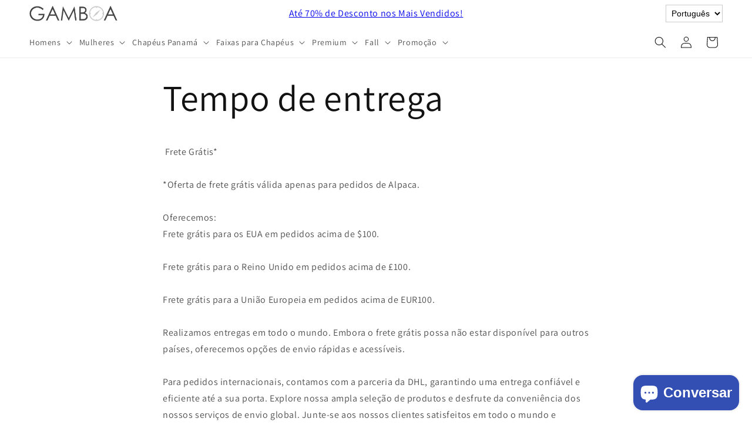

--- FILE ---
content_type: text/html
request_url: https://www.boliviamall.com/amazon_stock_cat.php
body_size: 1
content:
4

--- FILE ---
content_type: text/javascript
request_url: https://www.gamboafashion.com/cdn/shop/t/53/assets/custom.js?v=85395130160303748771741827895
body_size: -536
content:
function link_home(u){u!=""&&(window.location.href="https://www.gamboafashion.com"+u)}function InfoHat(params=""){document.getElementById("ProductPopup-dfa4a199-4913-400e-9390-105dfe606c48").click()}function showFold(params=""){document.getElementById("ProductPopup-84618ee1-a1bf-439f-86c3-a78d937cf65d").click()}function raisePopupWindow(params=""){document.getElementById("ProductPopup-e574306a-512c-48b4-8b2d-e0dd3f7fe1e4").click()}
//# sourceMappingURL=/cdn/shop/t/53/assets/custom.js.map?v=85395130160303748771741827895


--- FILE ---
content_type: text/javascript
request_url: https://www.gamboafashion.com/cdn/shop/t/53/assets/c-menu-hover.js?v=153209870811275719731736790988
body_size: -660
content:
let items = document.querySelector(".header__inline-menu").querySelectorAll("details");
items.forEach(item => {
  item.addEventListener("mouseover", () => {
    item.setAttribute("open",true);
    item.querySelector("ul").addEventListener("mouseleave",() => {
      item.removeAttribute("open");
    });
   item.addEventListener("mouseleave", () => {
     item.removeAttribute("open");
   });
  });
});